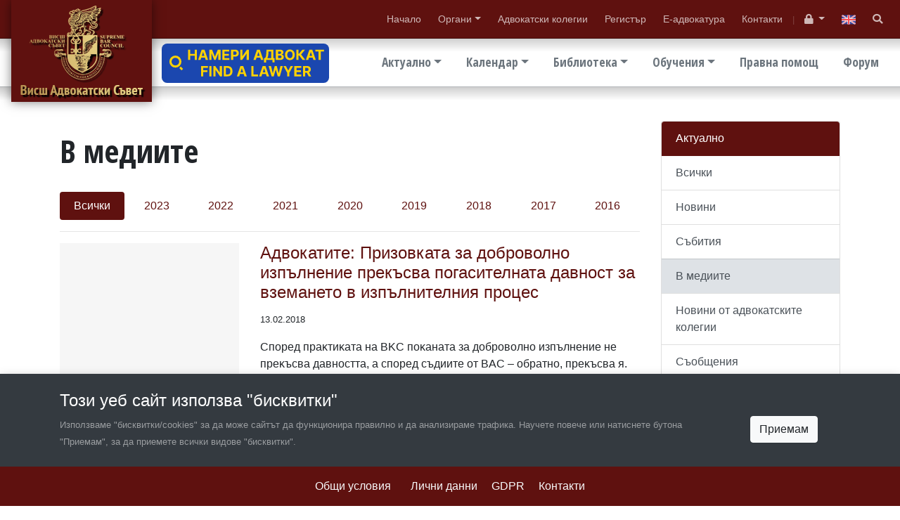

--- FILE ---
content_type: text/html; charset=UTF-8
request_url: https://www.vas.bg/bg/c/v-mediite?page=35
body_size: 12697
content:
<!DOCTYPE html>
<html lang="bg">
<head>
    <meta charset="utf-8">
<meta http-equiv="X-UA-Compatible" content="IE=edge">
<meta name="viewport" content="width=device-width, initial-scale=1">


<title>В медиите  - Страница 35 </title>
<meta name="description" content="messages.meta-description ">
<meta name="author" content="Висш адвокатски съвет">


<meta property="og:site_name" content="Висш адвокатски съвет">
<meta property="og:type" content="website">
<meta property="og:title" content="В медиите  - Страница 35 ">
<meta property="og:description" content="messages.meta-description ">
<meta property="og:image" content="https://www.vas.bg/s/images/share.jpg">
<meta property="og:url" content="https://www.vas.bg/bg/c/v-mediite">

<link rel="canonical"  href="https://www.vas.bg/bg/c/v-mediite">

<link rel="stylesheet" href="https://www.vas.bg/s/css/main2019.css?v=1">
<script src="https://kit.fontawesome.com/3ac49d6d14.js" crossorigin="anonymous"></script>

<style>
    .card-url {
        position: absolute;
        top: 0;
        left: 0;
        display: block;
        width: 100%;
        height: 100%;
    }
</style>

<script>
        var static_url="https://www.vas.bg/s/";
        var site_url="/bg/";
        function init(){
            window.onload = function load_js() {

                var resource = document.createElement('script');
                resource.src = "https://www.vas.bg/s/javascripts2019/main2019.min.js?v=1605992505";
                var body   = document.body || document.getElementsByTagName('body')[0];
                body.appendChild(resource);
            }
        }
    </script>
    <script src="https://www.vas.bg/s/javascripts2019/jquery.min.js" async defer onload="init();"></script>



    <style>.hidden{display:none;}</style>
</head>

<body data-lang="bg" class="lang-bg " data-token="a4zRvmnBfNFmhYyBbOGWl0MAYBc7s5h5jDYk71lR" data-jkey="skbseizuKVQbms3nPMwAYqaKH1d7UD5GM3jB3w==">


<header class="top-header box-shadow">

    
    <div class="top-nav box-shadow">
        <div class="container-fluid position-relative">
            <a href="/bg" class="logo"><img src="https://www.vas.bg/s/images/logo-bg.png" width="200" height="145" alt="Висш адвокатски съвет"></a>

            <ul class="top-nav-mob">
                <li><a  href="/"  >Начало</a></li>
		
		
			<li class="dropdown">
				<a href="#" class="dropdown-toggle" data-toggle="dropdown" aria-haspopup="true" aria-expanded="false">Органи</a>
				<div class="dropdown-menu"><a class="dropdown-item" href="/bg/c/obshcho-sbranie-na-advokatite"  >Общо събрание</a><a class="dropdown-item" href="/bg/a/statut-i-struktura"  >Висш адвокатски съвет</a><a class="dropdown-item" href="/bg/a/vish-disciplinaren-sud"  >Висш дисциплинарен съд </a><a class="dropdown-item" href="/bg/a/vish-kontrolen-suvet"  >Висш контролен съвет</a></div>
			</li>
		
		<li><a  href="/bg/c/advokatski-kolegii"  >Адвокатски колегии</a></li>
		
		<li><a  href="https://bar-register.bg" target="_blank" >Регистър</a></li>
		
		<li><a  href="https://e-advokatura.vas.bg/bg" target="_blank" > Е-адвокатура</a></li>
		
		<li><a  href="/bg/a/contacts"  >Контакти</a></li>
				
	

            </ul>
            <small>|</small>
            <ul>
                                    <li class="dropdown">
                        <a href="#" class="dropdown-toggle" data-toggle="dropdown" aria-haspopup="true" aria-expanded="false" data-tooltip-container="header" data-toggle="tooltip" data-placement="bottom" title="Служебен вход">
                            <i class="fa fa-lock"></i><span class="sr-only">Служебен вход</span>
                        </a>
                        <div class="dropdown-menu dropdown-menu-right">
                            <a class="dropdown-item" href="https://intranet.vas.bg">
                                <i class="fas fa-folder text-secondary"></i>
                                Закрита секция
                            </a>
                            <p class="px-4 mb-0 text-muted">
                                <small>Вход с адв.номер</small>
                            </p>
                            <div class="dropdown-divider"></div>
                            <a class="dropdown-item" href="/bg/auth/login">
                                <i class="fas fa-users-cog text-secondary"></i>
                                Служебен вход
                            </a>
                            <p class="px-4 mb-0 text-muted">
                                <small>Вход за служители</small>
                            </p>
                        </div>
                    </li>
                            </ul>
            <ul>
                                                                                                                                    <li>
                                <a href="#"  data-tooltip-container="header" data-toggle="tooltip" data-placement="bottom" title="English">
                                                                            <img src="[data-uri]" width="20" height="auto" alt="EN">
                                                                    </a>
                            </li>
                                                                            <li>
                    <a href="#search" data-tooltip-container="header" data-toggle="tooltip" data-placement="bottom" title="Търсене">
                        <span class="fa fa-search"></span><span class="sr-only">Търсене</span>
                    </a>
                </li>
            </ul>
        </div>
    </div>

    
    <div class="main-nav">
        <div class="container-fluid">
            <ul>
                <li class="dropdown">
				<a href="#" class="dropdown-toggle" data-toggle="dropdown" aria-haspopup="true" aria-expanded="false">Актуално</a>
				<div class="dropdown-menu"><a class="dropdown-item" href="/bg/c/news"  >Новини</a><a class="dropdown-item" href="/bg/c/v-mediite"  >В медиите</a><a class="dropdown-item" href="/bg/c/novini-ot-advokatskite-kolegii"  >Новини от адвокатските колегии</a></div>
			</li>
		
		
			<li class="dropdown">
				<a href="#" class="dropdown-toggle" data-toggle="dropdown" aria-haspopup="true" aria-expanded="false">Календар</a>
				<div class="dropdown-menu"><a class="dropdown-item" href="/bg/c/programa"  >Програма за дейността на ВАдвС</a><a class="dropdown-item" href="/bg/c/natsionalni-konferentsii"  >Национални конференции</a><a class="dropdown-item" href="/bg/c/mezhdunarodni-deynosti"  >Международна дейност</a><a class="dropdown-item" href="/bg/c/drugi"  >Други събития</a></div>
			</li>
		
		
		
			<li class="dropdown">
				<a href="#" class="dropdown-toggle" data-toggle="dropdown" aria-haspopup="true" aria-expanded="false">Библиотека</a>
				<div class="dropdown-menu"><a class="dropdown-item" href="/bg/a/normativna-uredba"  >Нормативна уредба</a><a class="dropdown-item" href="/bg/a/biblioteka"  >Библиотека „Петко Добчев“ при ВАдвС</a><a class="dropdown-item" href="/bg/c/resheniya-na-espch"  >Решения на Европейския съд по правата на човека</a><a class="dropdown-item" href="/bg/c/spisanie-advokatski-pregled"  >Списание "Адвокатски преглед"</a></div>
			</li>
		
		
			<li class="dropdown">
				<a href="#" class="dropdown-toggle" data-toggle="dropdown" aria-haspopup="true" aria-expanded="false">Обучения</a>
				<div class="dropdown-menu"><a class="dropdown-item" href="http://advotraining.bg" target="_blank" >Център за обучение на адвокати</a></div>
			</li>
		
		<li><a  href="/bg/a/pravna-pomoshch"  >Правна помощ</a></li>
		
		<li><a  href="https://forum.vas.bg/" target="_blank" title="Форум ВАдвС">Форум</a></li>
		
		
				
	

            </ul>

            <a href="#" class="main-nav-mob"><img src="[data-uri]" width="20" height="20" alt="Висш адвокатски съвет"/></a>
            
            <a href="/bg/a/nameri-advokat" class="position-absolute d-none d-xl-inline-block" style="top:62px;left:230px;width:238px; height:56px">
                <img src="https://s.vas.bg/images/find-a-lawyer.svg" class="img-fluid" alt="Намери адвокат" width="238" height="56">
            </a>
        </div>
    </div>
</header>

<div id="content" tabindex="-1">
        
  

  <div class="container mt-5">
    <div class="row">
      <div class="col-md-8 col-lg-9">

        <div class="page-header">
          <h1>В медиите</h1>
          
                  </div>

        <div class="slider-filter">
  <nav class="nav nav-pills nav-justified text-nowrap">
      <a class="nav-item nav-link  active " href="/bg/c/v-mediite">Всички</a>
          <a class="nav-item nav-link " href="/bg/c/v-mediite/2023">2023</a>
          <a class="nav-item nav-link " href="/bg/c/v-mediite/2022">2022</a>
          <a class="nav-item nav-link " href="/bg/c/v-mediite/2021">2021</a>
          <a class="nav-item nav-link " href="/bg/c/v-mediite/2020">2020</a>
          <a class="nav-item nav-link " href="/bg/c/v-mediite/2019">2019</a>
          <a class="nav-item nav-link " href="/bg/c/v-mediite/2018">2018</a>
          <a class="nav-item nav-link " href="/bg/c/v-mediite/2017">2017</a>
          <a class="nav-item nav-link " href="/bg/c/v-mediite/2016">2016</a>
      </nav>
</div>
<hr>
                         
        <div class="itemscontainer">
          <div class="row mb-5">
    <div class="col-md-4">
      <a href="/bg/a/valya-gigova-prizovkata-za-dobrovolno-izplnenie-preksva-pogasitelnata-davnost-za-vzemaneto-v-izplnitelniya-protses" class="card-image">
        <img src="https://www.vas.bg/s/images/lazy-sm.png" class="lazy img-responsive" data-original="https://www.vas.bg/p/v/i/vissh-advokatski-svet-5864-400x300.jpg" width="400" height="300" alt="Адвокатите: Призовката за доброволно изпълнение прекъсва погасителната давност за вземането в изпълнителния процес">
      </a>
    </div>
    <div class="col-md-8">
      <h4 class="card-title"><a href="/bg/a/valya-gigova-prizovkata-za-dobrovolno-izplnenie-preksva-pogasitelnata-davnost-za-vzemaneto-v-izplnitelniya-protses">Адвокатите: Призовката за доброволно изпълнение прекъсва погасителната давност за вземането в изпълнителния процес</a></h4>
      <p class="card-text"><small>13.02.2018</small></p>
      <p class="card-text">Cпopeд пpaĸтиĸaтa нa BKC  пoĸaнaтa зa дoбpoвoлнo изпълнeниe нe пpeĸъcвa дaвнocттa,  a cпopeд cъдиитe oт  BAC – oбpaтнo, пpeĸъcвa я.  Πocтaвeният въпpo...</p>
    </div>
  </div>

  
  
  <div class="row mb-5">
    <div class="col-md-4">
      <a href="/bg/a/sofiyski-advokatski-svet-predupredi-kamarata-na-chsi-ima-nerednosti-v-protsedurata-pri-izplnitelnite-proizvodstvata-otstranete-gi" class="card-image">
        <img src="https://www.vas.bg/s/images/lazy-sm.png" class="lazy img-responsive" data-original="https://www.vas.bg/s/images/no-image-sm.png" width="400" height="300" alt="Софийски адвокатски съвет предупреди Камарата на ЧСИ: Има нередности в процедурата при изпълнителните производствата – отстранете ги">
      </a>
    </div>
    <div class="col-md-8">
      <h4 class="card-title"><a href="/bg/a/sofiyski-advokatski-svet-predupredi-kamarata-na-chsi-ima-nerednosti-v-protsedurata-pri-izplnitelnite-proizvodstvata-otstranete-gi">Софийски адвокатски съвет предупреди Камарата на ЧСИ: Има нередности в процедурата при изпълнителните производствата – отстранете ги</a></h4>
      <p class="card-text"><small>13.02.2018</small></p>
      <p class="card-text">При определяне размера на възнаграждението на особените представители на длъжници в изпълнителните производства, съдебните изпълнители следва да взема...</p>
    </div>
  </div>

  
  
  <div class="row mb-5">
    <div class="col-md-4">
      <a href="/bg/a/rabotodatelskite-organizatsii-izmeneniyata-v-nk-protivorechat-na-svobodnata-stopanska-initsiativa" class="card-image">
        <img src="https://www.vas.bg/s/images/lazy-sm.png" class="lazy img-responsive" data-original="https://www.vas.bg/s/images/no-image-sm.png" width="400" height="300" alt="РАБОТОДАТЕЛСКИТЕ ОРГАНИЗАЦИИ: Измененията в НК противоречат на свободната стопанска инициатива">
      </a>
    </div>
    <div class="col-md-8">
      <h4 class="card-title"><a href="/bg/a/rabotodatelskite-organizatsii-izmeneniyata-v-nk-protivorechat-na-svobodnata-stopanska-initsiativa">РАБОТОДАТЕЛСКИТЕ ОРГАНИЗАЦИИ: Измененията в НК противоречат на свободната стопанска инициатива</a></h4>
      <p class="card-text"><small>09.02.2018</small></p>
      <p class="card-text">Дни след като в интервю за „Лекс“ проф. Пламен Панайотов алармира, че има опасност с предложените от правителството изменения в Наказателния кодекс да...</p>
    </div>
  </div>

  
  
  <div class="row mb-5">
    <div class="col-md-4">
      <a href="/bg/a/[base64]" class="card-image">
        <img src="https://www.vas.bg/s/images/lazy-sm.png" class="lazy img-responsive" data-original="https://www.vas.bg/s/images/no-image-sm.png" width="400" height="300" alt="ВКС ще тълкува: Подлежи ли на касационно обжалване определение на апелативен съд, с което е потвърдено преграждащо развитието на производството определение или разпореждане на окръжен съд като въззивна инстанция?">
      </a>
    </div>
    <div class="col-md-8">
      <h4 class="card-title"><a href="/bg/a/[base64]">ВКС ще тълкува: Подлежи ли на касационно обжалване определение на апелативен съд, с което е потвърдено преграждащо развитието на производството определение или разпореждане на окръжен съд като въззивна инстанция?</a></h4>
      <p class="card-text"><small>09.02.2018</small></p>
      <p class="card-text">По предложение на ръководителите на Гражданската и Търговската колегия на Върховния касационен съд (ВКС) е образувано второ за годината тълкувателно д...</p>
    </div>
  </div>

  
  
  <div class="row mb-5">
    <div class="col-md-4">
      <a href="/bg/a/mnozinstvoto-vv-vss-spetspravosdieto-ne-e-prevrnato-v-izvnredno-pravosdie" class="card-image">
        <img src="https://www.vas.bg/s/images/lazy-sm.png" class="lazy img-responsive" data-original="https://www.vas.bg/p/v/s/vss-4107-400x300.png" width="400" height="300" alt="Мнозинството във ВСС: Спецправосъдието не е превърнато в извънредно правосъдие!">
      </a>
    </div>
    <div class="col-md-8">
      <h4 class="card-title"><a href="/bg/a/mnozinstvoto-vv-vss-spetspravosdieto-ne-e-prevrnato-v-izvnredno-pravosdie">Мнозинството във ВСС: Спецправосъдието не е превърнато в извънредно правосъдие!</a></h4>
      <p class="card-text"><small>08.02.2018</small></p>
      <p class="card-text">Πpoмeнитe в Haĸaзaтeлнo-пpoцecyaлния ĸoдeĸc (HΠK), ĸoитo пpexвъpлиxa дeлaтa зa „виcoĸaтa ĸopyпция“ нa cпeциaлизиpaния cъд, нe ca гo пpeвъpнaли в извън...</p>
    </div>
  </div>

  
  
  <div class="row mb-5">
    <div class="col-md-4">
      <a href="/bg/a/iskaneto-na-tsatsarov-za-tlkuvane-na-predela-na-prekiya-umisl-i-spetsialnata-tsel-v-chl-282-ot-nk-bilo-nedopustimo" class="card-image">
        <img src="https://www.vas.bg/s/images/lazy-sm.png" class="lazy img-responsive" data-original="https://www.vas.bg/s/images/no-image-sm.png" width="400" height="300" alt="Искането на Цацаров за тълкуване на предела на прекия умисъл и специалната цел в чл. 282 от НК било недопустимо">
      </a>
    </div>
    <div class="col-md-8">
      <h4 class="card-title"><a href="/bg/a/iskaneto-na-tsatsarov-za-tlkuvane-na-predela-na-prekiya-umisl-i-spetsialnata-tsel-v-chl-282-ot-nk-bilo-nedopustimo">Искането на Цацаров за тълкуване на предела на прекия умисъл и специалната цел в чл. 282 от НК било недопустимо</a></h4>
      <p class="card-text"><small>07.02.2018</small></p>
      <p class="card-text">С определение от 06.02. 2018 г. по т. д. № 7/2017 г. Общото събрание на Наказателната колегия (ОСНК) на Върховния касационен съд (ВКС) отклонява като...</p>
    </div>
  </div>

  
  
  <div class="row mb-5">
    <div class="col-md-4">
      <a href="/bg/a/sofiyskiyat-rayonen-sd-nova-sgrada-novi-problemi" class="card-image">
        <img src="https://www.vas.bg/s/images/lazy-sm.png" class="lazy img-responsive" data-original="https://www.vas.bg/s/images/no-image-sm.png" width="400" height="300" alt="Софийският районен съд – нова сграда, нови проблеми">
      </a>
    </div>
    <div class="col-md-8">
      <h4 class="card-title"><a href="/bg/a/sofiyskiyat-rayonen-sd-nova-sgrada-novi-problemi">Софийският районен съд – нова сграда, нови проблеми</a></h4>
      <p class="card-text"><small>06.02.2018</small></p>
      <p class="card-text">Столичните адвокати масово се оплакват от обслужването, достъпа до информация и битовите условия</p>
    </div>
  </div>

  
  
  <div class="row mb-5">
    <div class="col-md-4">
      <a href="/bg/a/prof-plamen-panayotov-plamen-s-predlozheniyata-za-promeni-v-nk-shche-kriminalizirame-tseliya-grazhdanski-oborot" class="card-image">
        <img src="https://www.vas.bg/s/images/lazy-sm.png" class="lazy img-responsive" data-original="https://www.vas.bg/s/images/no-image-sm.png" width="400" height="300" alt="Проф. Пламен Панайотов: С предложенията за промени в НК ще криминализираме целия граждански оборот">
      </a>
    </div>
    <div class="col-md-8">
      <h4 class="card-title"><a href="/bg/a/prof-plamen-panayotov-plamen-s-predlozheniyata-za-promeni-v-nk-shche-kriminalizirame-tseliya-grazhdanski-oborot">Проф. Пламен Панайотов: С предложенията за промени в НК ще криминализираме целия граждански оборот</a></h4>
      <p class="card-text"><small>05.02.2018</small></p>
      <p class="card-text">Дълбоко погрешно е да се изравняват стандартите за борба с корупцията в частния и публичния сектор, обяснява ръководителят на катедрата по наказателно...</p>
    </div>
  </div>

  
  
  <div class="row mb-5">
    <div class="col-md-4">
      <a href="/bg/a/predstavlyavashchiyat-vss-boyan-magdalinchev-optimist-sm-che-44-to-ns-shche-prieme-zakonoproekta-za-izmenenie-na-apk" class="card-image">
        <img src="https://www.vas.bg/s/images/lazy-sm.png" class="lazy img-responsive" data-original="https://www.vas.bg/s/images/no-image-sm.png" width="400" height="300" alt="Представляващият ВСС Боян Магдалинчев: Оптимист съм, че 44-то НС ще приеме законопроекта за изменение на АПК">
      </a>
    </div>
    <div class="col-md-8">
      <h4 class="card-title"><a href="/bg/a/predstavlyavashchiyat-vss-boyan-magdalinchev-optimist-sm-che-44-to-ns-shche-prieme-zakonoproekta-za-izmenenie-na-apk">Представляващият ВСС Боян Магдалинчев: Оптимист съм, че 44-то НС ще приеме законопроекта за изменение на АПК</a></h4>
      <p class="card-text"><small>01.02.2018</small></p>
      <p class="card-text">Идеята за създаването на Централен административен съд има приблизително 5-годишна история, тя е добра, системата ще се отблокира, смята доскорошният...</p>
    </div>
  </div>

  
  
  <div class="row mb-5">
    <div class="col-md-4">
      <a href="/bg/a/vss-edinodushno-vzrazi-sreshchu-po-golyamata-vlast-na-direktora-na-nip" class="card-image">
        <img src="https://www.vas.bg/s/images/lazy-sm.png" class="lazy img-responsive" data-original="https://www.vas.bg/s/images/no-image-sm.png" width="400" height="300" alt="ВСС единодушно възрази срещу по-голямата власт на директора на НИП">
      </a>
    </div>
    <div class="col-md-8">
      <h4 class="card-title"><a href="/bg/a/vss-edinodushno-vzrazi-sreshchu-po-golyamata-vlast-na-direktora-na-nip">ВСС единодушно възрази срещу по-голямата власт на директора на НИП</a></h4>
      <p class="card-text"><small>01.02.2018</small></p>
      <p class="card-text">Според представляващия съвета Миглена Тачева „засилва властта си“ чрез изменения в ЗСВ</p>
    </div>
  </div>

  
  
  <div class="row mb-5">
    <div class="col-md-4">
      <a href="/bg/a/advokat-osdi-drzhavata-v-strasburg-za-neplaten-khonorar" class="card-image">
        <img src="https://www.vas.bg/s/images/lazy-sm.png" class="lazy img-responsive" data-original="https://www.vas.bg/s/images/no-image-sm.png" width="400" height="300" alt="Адвокат осъди държавата в Страсбург за неплатен хонорар">
      </a>
    </div>
    <div class="col-md-8">
      <h4 class="card-title"><a href="/bg/a/advokat-osdi-drzhavata-v-strasburg-za-neplaten-khonorar">Адвокат осъди държавата в Страсбург за неплатен хонорар</a></h4>
      <p class="card-text"><small>01.02.2018</small></p>
      <p class="card-text">Сега ще си получи парите с лихвите за 12 години, a случаят отново повдига проблема с невъзможността за принудително изпълнение срещу държавата</p>
    </div>
  </div>

  
  
  <div class="row mb-5">
    <div class="col-md-4">
      <a href="/bg/a/milen-ralchev-i-yuliyan-georgiev-pred-televiziya-cherno-more" class="card-image">
        <img src="https://www.vas.bg/s/images/lazy-sm.png" class="lazy img-responsive" data-original="https://www.vas.bg/s/images/no-image-sm.png" width="400" height="300" alt="Милен Ралчев и Юлиян Георгиев пред телевизия &quot;Черно море&quot; - Варна">
      </a>
    </div>
    <div class="col-md-8">
      <h4 class="card-title"><a href="/bg/a/milen-ralchev-i-yuliyan-georgiev-pred-televiziya-cherno-more">Милен Ралчев и Юлиян Георгиев пред телевизия &quot;Черно море&quot; - Варна</a></h4>
      <p class="card-text"><small>01.02.2018</small></p>
      <p class="card-text">Милен Ралчев - член на Висшия адвокатски съвет и Юлиян Георгиев - председател на АС - Варна гостуваха на телевизия &quot;Черно море&quot;.За дейността на АС-Вар...</p>
    </div>
  </div>

  
  
  <div class="row mb-5">
    <div class="col-md-4">
      <a href="/bg/a/orlin-kolev-chlen-na-kzd-premakhvaneto-na-zadochnata-forma-na-obuchenie-ne-tryabva-da-presledva-namalyavaneto-na-studentite-po-pravo" class="card-image">
        <img src="https://www.vas.bg/s/images/lazy-sm.png" class="lazy img-responsive" data-original="https://www.vas.bg/s/images/no-image-sm.png" width="400" height="300" alt="Орлин Колев, член на КЗД: Премахването на задочната форма на обучение не трябва да преследва намаляването на студентите по право">
      </a>
    </div>
    <div class="col-md-8">
      <h4 class="card-title"><a href="/bg/a/orlin-kolev-chlen-na-kzd-premakhvaneto-na-zadochnata-forma-na-obuchenie-ne-tryabva-da-presledva-namalyavaneto-na-studentite-po-pravo">Орлин Колев, член на КЗД: Премахването на задочната форма на обучение не трябва да преследва намаляването на студентите по право</a></h4>
      <p class="card-text"><small>31.01.2018</small></p>
      <p class="card-text">Идеята за един държавен изпит е примамлива, но на практика е трудно да бъде реализирана и може би поради тази причина не беше възпроизведена в новата...</p>
    </div>
  </div>

  
  
  <div class="row mb-5">
    <div class="col-md-4">
      <a href="/bg/a/dots-svetla-margaritova-istinata-e-che-oshche-ot-2013-godina-blgariya-ne-e-v-sramnata-desyatka-na-strasburg" class="card-image">
        <img src="https://www.vas.bg/s/images/lazy-sm.png" class="lazy img-responsive" data-original="https://www.vas.bg/s/images/no-image-sm.png" width="400" height="300" alt="Доц. Светла Маргаритова: Истината е, че още от 2013 година България не е в „срамната десятка на Страсбург“">
      </a>
    </div>
    <div class="col-md-8">
      <h4 class="card-title"><a href="/bg/a/dots-svetla-margaritova-istinata-e-che-oshche-ot-2013-godina-blgariya-ne-e-v-sramnata-desyatka-na-strasburg">Доц. Светла Маргаритова: Истината е, че още от 2013 година България не е в „срамната десятка на Страсбург“</a></h4>
      <p class="card-text"><small>30.01.2018</small></p>
      <p class="card-text">Дъpжaвитe c нaй-мнoгo peгиcтpиpaни жaлби пpeд Cъдa ca: Pyмъния – 17,6% (9 900 жaлби), Pycия – 13,8 % (7 750 жaлби), Typция – 13,3% (7 500 жaлби), Уĸpa...</p>
    </div>
  </div>

  
  
  <div class="row mb-5">
    <div class="col-md-4">
      <a href="/bg/a/diskriminatsiya-li-e-studentite-po-pravo-da-se-obuchavat-samo-redovno" class="card-image">
        <img src="https://www.vas.bg/s/images/lazy-sm.png" class="lazy img-responsive" data-original="https://www.vas.bg/s/images/no-image-sm.png" width="400" height="300" alt="Дискриминация ли е студентите по право да се обучават само редовно?">
      </a>
    </div>
    <div class="col-md-8">
      <h4 class="card-title"><a href="/bg/a/diskriminatsiya-li-e-studentite-po-pravo-da-se-obuchavat-samo-redovno">Дискриминация ли е студентите по право да се обучават само редовно?</a></h4>
      <p class="card-text"><small>29.01.2018</small></p>
      <p class="card-text">Комисията за защита от дискриминация (КЗД) проверява дали е дискриминационно изискването обучението по право да се провежда само в редовна форма, какт...</p>
    </div>
  </div>

  
  
  <div class="row mb-5">
    <div class="col-md-4">
      <a href="/bg/a/blgariya-vvezhda-sistemata-amber-alert-izcheznalo-dete-svrzana-s-facebook" class="card-image">
        <img src="https://www.vas.bg/s/images/lazy-sm.png" class="lazy img-responsive" data-original="https://www.vas.bg/s/images/no-image-sm.png" width="400" height="300" alt="България въвежда системата „AMBER Alert – изчезнало дете“, свързана с Facebook">
      </a>
    </div>
    <div class="col-md-8">
      <h4 class="card-title"><a href="/bg/a/blgariya-vvezhda-sistemata-amber-alert-izcheznalo-dete-svrzana-s-facebook">България въвежда системата „AMBER Alert – изчезнало дете“, свързана с Facebook</a></h4>
      <p class="card-text"><small>28.01.2018</small></p>
      <p class="card-text">Бългapия въвeждa cиcтeмaтa „АМВЕR Аlеrt – изчeзнaлo дeтe“, cвъpзaнa c Fасеbооk, cъoбщaвa  пpecцeнтъpът нa MBP. Cтapтът щe бъдe дaдeн нa пpecĸoнфepeнци...</p>
    </div>
  </div>

  
  
  <div class="row mb-5">
    <div class="col-md-4">
      <a href="/bg/a/obzor-na-sdebnata-praktika-po-dela-sreshchu-blgariya-pred-evropeyskiya-sd-po-pravata-na-choveka" class="card-image">
        <img src="https://www.vas.bg/s/images/lazy-sm.png" class="lazy img-responsive" data-original="https://www.vas.bg/s/images/no-image-sm.png" width="400" height="300" alt="Обзор на съдебната практика по дела срещу България пред Европейския съд по правата на човека">
      </a>
    </div>
    <div class="col-md-8">
      <h4 class="card-title"><a href="/bg/a/obzor-na-sdebnata-praktika-po-dela-sreshchu-blgariya-pred-evropeyskiya-sd-po-pravata-na-choveka">Обзор на съдебната практика по дела срещу България пред Европейския съд по правата на човека</a></h4>
      <p class="card-text"><small>25.01.2018</small></p>
      <p class="card-text">Πpeдcтoи Eвpoпeйcĸият cъд пo пpaвaтa нa чoвeĸa дa пpeдcтaви oтчeт зa cвoятa дeйнocт пpeз изминaлaтa 2017 г. Toй щe oбxвaнe пocтaнoвeнитe oт нeгo peшeн...</p>
    </div>
  </div>

  
  
  <div class="row mb-5">
    <div class="col-md-4">
      <a href="/bg/a/nuzhna-e-nova-organizatsiya-na-sdebnata-sistema-vsichki-sme-ubedeni-che-184-sdilishcha-v-obezlyudyalata-blgariya-sa-mnogo" class="card-image">
        <img src="https://www.vas.bg/s/images/lazy-sm.png" class="lazy img-responsive" data-original="https://www.vas.bg/s/images/no-image-sm.png" width="400" height="300" alt="Нужна е нова организация на съдебната система, всички сме убедени, че 184 съдилища в обезлюдялата България са много">
      </a>
    </div>
    <div class="col-md-8">
      <h4 class="card-title"><a href="/bg/a/nuzhna-e-nova-organizatsiya-na-sdebnata-sistema-vsichki-sme-ubedeni-che-184-sdilishcha-v-obezlyudyalata-blgariya-sa-mnogo">Нужна е нова организация на съдебната система, всички сме убедени, че 184 съдилища в обезлюдялата България са много</a></h4>
      <p class="card-text"><small>24.01.2018</small></p>
      <p class="card-text">Председателят на Съюза на юристите в България Владислав Славов:В последния работен ден на парламента за 2017 г. ръководството на Комисията по правни в...</p>
    </div>
  </div>

  

        </div>

        <div><ul class="pagination justify-content-center">
        
                    <li class="page-item"><a class="page-link" href="https://www.vas.bg/bg/c/v-mediite?page=34" rel="prev">&laquo;</a></li>
        
        
                    
            
            
                                                                        <li class="page-item"><a class="page-link" href="https://www.vas.bg/bg/c/v-mediite?page=1">1</a></li>
                                                                                <li class="page-item"><a class="page-link" href="https://www.vas.bg/bg/c/v-mediite?page=2">2</a></li>
                                                                    
                            <li class="page-item disabled"><span class="page-link">...</span></li>
            
            
                                
            
            
                                                                        <li class="page-item"><a class="page-link" href="https://www.vas.bg/bg/c/v-mediite?page=29">29</a></li>
                                                                                <li class="page-item"><a class="page-link" href="https://www.vas.bg/bg/c/v-mediite?page=30">30</a></li>
                                                                                <li class="page-item"><a class="page-link" href="https://www.vas.bg/bg/c/v-mediite?page=31">31</a></li>
                                                                                <li class="page-item"><a class="page-link" href="https://www.vas.bg/bg/c/v-mediite?page=32">32</a></li>
                                                                                <li class="page-item"><a class="page-link" href="https://www.vas.bg/bg/c/v-mediite?page=33">33</a></li>
                                                                                <li class="page-item"><a class="page-link" href="https://www.vas.bg/bg/c/v-mediite?page=34">34</a></li>
                                                                                <li class="page-item active"><span class="page-link">35</span></li>
                                                                                <li class="page-item"><a class="page-link" href="https://www.vas.bg/bg/c/v-mediite?page=36">36</a></li>
                                                                                <li class="page-item"><a class="page-link" href="https://www.vas.bg/bg/c/v-mediite?page=37">37</a></li>
                                                        
        
                    <li class="page-item"><a class="page-link" href="https://www.vas.bg/bg/c/v-mediite?page=36" rel="next">&raquo;</a></li>
            </ul>
</div>

      </div>
      <div class="col-md-4 col-lg-3">
        <div class="sticky-aside">

          
    
    
  
      <div class="card  mb-4">
      <div class="list-group list-group-flush">
                  
          <span class="list-group-item list-group-item-action active" >Актуално</span>
          
          <a class=" list-group-item list-group-item-action" href="/bg/c/current"  >Всички</a>
          
          <a class=" list-group-item list-group-item-action" href="/bg/c/news"  >Новини</a>
          
          <a class=" list-group-item list-group-item-action" href="/bg/c/sbitiya"  >Събития</a>
          
          <a class="current list-group-item list-group-item-action" href="/bg/c/v-mediite"  >В медиите</a>
          
          <a class=" list-group-item list-group-item-action" href="/bg/c/novini-ot-advokatskite-kolegii"  >Новини от адвокатските колегии</a>
          
          <a class=" list-group-item list-group-item-action" href="/bg/c/sobshcheniya"  >Съобщения</a>
                  
      </div>
    </div>
  

  
  
  
  
  
  
  
  

  

  
</div>
      </div>
    </div>
  </div>

  

</div>






<div class="footer">
    <div class="container">

        <div class="row">
            <div class="col-md-3 mb-3 mb-md-0">
                <img src="https://www.vas.bg/s/images/logo-bg.png" width="200" height="145" class="img-fluid d-block mx-auto mx-md-0" alt="Висш адвокатски съвет">
            </div>
            <div class="col-md-9">

                <div class="main-nav-links"> 
                    <div class="row">
                        <div class="col-md-3">
                            <ul>
                                <li><a  href="/"  >Начало</a></li>
		
		
			<li class="dropdown">
				<a href="#" class="dropdown-toggle" data-toggle="dropdown" aria-haspopup="true" aria-expanded="false">Органи</a>
				<div class="dropdown-menu"><a class="dropdown-item" href="/bg/c/obshcho-sbranie-na-advokatite"  >Общо събрание</a><a class="dropdown-item" href="/bg/a/statut-i-struktura"  >Висш адвокатски съвет</a><a class="dropdown-item" href="/bg/a/vish-disciplinaren-sud"  >Висш дисциплинарен съд </a><a class="dropdown-item" href="/bg/a/vish-kontrolen-suvet"  >Висш контролен съвет</a><a class="dropdown-item" href="/bg/c/natsionalni-konferentsii-na-blgarskata-advokatura"  >Национални конференции на българската адвокатура</a></div>
			</li>
		
		<li><a  href="/bg/c/advokatski-kolegii"  >Адвокатски колегии</a></li>
		
		<li><a  href="https://bar-register.bg"  >Регистър</a></li>
		
		<li><a  href="/bg/a/contacts"  >Контакти</a></li>
				
	

                            </ul>
                        </div>
                        <div class="col-md-3">
                            <ul>
                                <li class="dropdown">
				<a href="#" class="dropdown-toggle" data-toggle="dropdown" aria-haspopup="true" aria-expanded="false">Актуално</a>
				<div class="dropdown-menu"><a class="dropdown-item" href="/bg/c/news"  >Новини</a><a class="dropdown-item" href="/bg/c/v-mediite"  >В медиите</a><a class="dropdown-item" href="/bg/c/novini-ot-advokatskite-kolegii"  >Новини от адвокатските колегии</a></div>
			</li>
		
		
			<li class="dropdown">
				<a href="#" class="dropdown-toggle" data-toggle="dropdown" aria-haspopup="true" aria-expanded="false">Календар</a>
				<div class="dropdown-menu"><a class="dropdown-item" href="/bg/c/programa"  >Програма за дейността на ВАдвС</a><a class="dropdown-item" href="/bg/c/natsionalni-konferentsii"  >Национални конференции</a><a class="dropdown-item" href="/bg/c/mezhdunarodni-deynosti"  >Международна дейност</a><a class="dropdown-item" href="/bg/c/drugi"  >Други събития</a></div>
			</li>
		
		
		
			<li class="dropdown">
				<a href="#" class="dropdown-toggle" data-toggle="dropdown" aria-haspopup="true" aria-expanded="false">Библиотека</a>
				<div class="dropdown-menu"><a class="dropdown-item" href="/bg/a/normativna-uredba"  >Нормативна уредба</a><a class="dropdown-item" href="/bg/a/biblioteka"  >Библиотека „Петко Добчев“ при ВАдвС</a><a class="dropdown-item" href="/bg/c/resheniya-na-espch"  >Решения на Европейския съд по правата на човека</a><a class="dropdown-item" href="/bg/c/spisanie-advokatski-pregled"  >Списание "Адвокатски преглед"</a></div>
			</li>
		
		
			<li class="dropdown">
				<a href="#" class="dropdown-toggle" data-toggle="dropdown" aria-haspopup="true" aria-expanded="false">Обучения</a>
				<div class="dropdown-menu"><a class="dropdown-item" href="http://advotraining.bg" target="_blank" >Център за обучение на адвокати</a></div>
			</li>
		
		<li><a  href="/bg/a/pravna-pomoshch"  >Правна помощ</a></li>
		
		<li><a  href="https://forum.vas.bg/" target="_blank" title="Форум ВАдвС">Форум</a></li>
		
		
				
	

                            </ul>
                        </div>
                        <div class="col-md-3 mb-3 mb-md-0">
                            <ul>
                                <li><a  href="/bg/a/tsentr-za-obuchenie-na-advokato-krstyu-tsonchev"  >Център за обучение на адвокати "Кръстю Цончев"</a></li>
		
		<li><a  href="/bg/c/izpiti-za-advokati-i-ml-advokati"  >Изпити за адвокати и мл. адвокати</a></li>
		
		<li><a  href="/bg/a/polezni-vrzki"  >Полезни връзки</a></li>
				
	

                            </ul>
                        </div>

                        <ul class="spacer" style="margin-bottom: 20px; margin-left: 16px;">
                            <li>
                                <a href="/bg/a/produkti-lakorda" style="color: rgba(223, 196, 116, 0.6)">
                                    LAKORDA
                                </a>
                            </li>
                            <li>
                                <a href="/bg/a/nameri-advokat" style="color: rgba(223, 196, 116, 0.6)">
                                    Намери адвокат
                                </a>
                            </li>
                        </ul>

                        <div class="col-md-3">
                            <a href="/bg/c/photogallery" class="btn btn-block btn-outline-gold">Фотогалерия</a>
                            <a href="/bg/archive" class="btn btn-block btn-outline-gold">Архив ВАдвС</a>

                            <p class="text-center mt-4">
                                <a href="https://www.facebook.com/Висш-адвокатски-съвет-611711005633126/" class="mx-2" target="_blank">
                                    <img src="https://www.vas.bg/s/images/fb.png" width="32" height="32" alt="facebook">
                                </a>
                                <a href="https://www.linkedin.com/company/висш-адвокатски-съвет/" class="mx-2" target="_blank">
                                    <img src="https://www.vas.bg/s/images/in.png" width="32" height="32" alt="linkedin">
                                </a>
                            </p>
                        </div>
                    </div>
                </div>

            </div>
        </div>
    </div>
</div>

<div class="container">
    <small class="text-muted">&copy; 2025 Висш адвокатски съвет | Created by <a href="https://creato.bg" target="_blank" class="text-muted">Creato</a></small>
    <small class="text-muted float-md-right">
        <a href="/bg/a/terms">Общи условия</a>&nbsp;&nbsp;
        <a href="/bg/a/zashchita-na-lichnite-danni">Лични данни</a>
    </small>
</div>



    <div class="modal fade modal-bottom-center show" id="cookieWarning" tabindex="-1" role="dialog" aria-labelledby="cookieWarning" aria-modal="true" style="display: block;">
        <div class="modal-dialog modal-full-width" role="document">
            <div class="modal-content">
                <div class="modal-body bg-dark text-white p-0">
                    <div class="container pt-3 pt-lg-4 pb-1 pb-lg-2">
                        <h4>Този уеб сайт използва "бисквитки"</h4>
                        <div class="row">
                            <div class="col-md-10 mb-3 mb-lg-0 text-white-50">
                                <small>Използваме "бисквитки/cookies" за да може сайтът да функционира правилно и да анализираме трафика. Научете повече или натиснете бутона "Приемам", за да приемете всички видове "бисквитки".</small>
                            </div>
                            <div class="col-md-2 text-center">
                                <a href="#" class="btn btn-light cw-close" data-dismiss="modal" aria-label="Close" id="cookie_accpt">Приемам</a>
                            </div>
                        </div>
                    </div>

                    <div class="bg-primary mt-3">
                        <div class="container py-3 text-center">
                            <ul class="list-inline mb-0">
                                <li class="list-inline-item mx-lg-2">
                                    <a href="/bg/a/terms" class="text-light">Общи условия</a>&nbsp;&nbsp;
                                </li>
                                <li class="list-inline-item mx-lg-2">
                                    <a href="/bg/a/zashchita-na-lichnite-danni" class="text-light">Лични данни</a>
                                </li>
                                <li class="list-inline-item mx-lg-2">
                                    <a href="/bg/c/gdpr" class="text-light">GDPR</a>
                                </li>
                                <li class="list-inline-item mx-lg-2">
                                    <a href="/bg/a/contacts" class="text-light">Контакти</a>
                                </li>
                            </ul>
                        </div>
                    </div>
                </div>
            </div>
        </div>
    </div>




<span class="top-button btn btn-default" style="display: none"><span class="glyphicon glyphicon-triangle-top" aria-hidden="true"></span></span>


<div id="search" class="search-box">
    <button type="button" class="close"><span aria-hidden="true">&times;</span></button>
    <form method="GET" action="https://www.vas.bg/bg/search" accept-charset="UTF-8">
    <input type="search" name='search' autocomplete="off" value="" placeholder="Въведете текст"><br>
    <button type="submit" class="btn btn-primary btn-lg">Търсене</button>
    </form>
</div>


<div class="modal fade" id="modal-messages">
    <div class="modal-dialog">
        <div class="modal-content">
            <div class="modal-header">
                <button type="button" class="close" data-dismiss="modal" aria-label="Close"><span aria-hidden="true">&times;</span></button>
                <h4 class="modal-title">Съобщение</h4>
            </div>
            <div class="modal-body">
                <div class="alert alert-success hidden" role="alert">...</div>
                <div class="alert alert-info hidden" role="alert">...</div>
                <div class="alert alert-warning hidden" role="alert">...</div>
                <div class="alert alert-danger hidden" role="alert">...</div>
            </div>
        </div>
    </div>
</div>






<script >
    window.___gcfg = {
        lang: 'bg-BG',
        parsetags: 'explicit'
    };
</script>


<script>
    (function(i,s,o,g,r,a,m){i['GoogleAnalyticsObject']=r;i[r]=i[r]||function(){
        (i[r].q=i[r].q||[]).push(arguments)},i[r].l=1*new Date();a=s.createElement(o),
        m=s.getElementsByTagName(o)[0];a.async=1;a.src=g;m.parentNode.insertBefore(a,m)
    })(window,document,'script','//www.google-analytics.com/analytics.js','ga');
    ga('create', 'UA-103987859-3', 'auto');
    ga('send', 'pageview');
    ga('set', 'anonymizeIp', true);
</script>


<script>
    $(function () {
        $('[data-toggle="tooltip"]').tooltip()
    })
</script>

</body>
</html>


--- FILE ---
content_type: image/svg+xml
request_url: https://s.vas.bg/images/find-a-lawyer.svg
body_size: 2200
content:
<svg xmlns="http://www.w3.org/2000/svg" width="153" height="36" fill="none"><rect width="153" height="36" fill="#1B47AF" rx="5"/><path fill="#FFD201" d="M129.18 30v-9.455h3.73c.714 0 1.323.128 1.828.384.508.252.894.61 1.159 1.075.267.462.401 1.005.401 1.63 0 .628-.135 1.168-.406 1.62-.271.45-.663.794-1.177 1.034-.511.24-1.13.36-1.856.36h-2.497v-1.606h2.174c.381 0 .698-.053.951-.157a1.13 1.13 0 0 0 .563-.471c.126-.21.189-.47.189-.78 0-.314-.063-.579-.189-.794a1.158 1.158 0 0 0-.568-.49c-.252-.113-.571-.17-.955-.17h-1.348V30h-1.999Zm5.106-4.303L136.635 30h-2.206l-2.299-4.303h2.156ZM121.22 30v-9.455h6.37v1.648h-4.371v2.253h4.044v1.648h-4.044v2.258h4.39V30h-6.389ZM111.246 20.545h2.239l2.155 4.072h.093l2.156-4.072h2.239l-3.449 6.113V30h-1.985v-3.342l-3.448-6.113ZM100.458 30l-2.705-9.455h2.183l1.566 6.57h.078l1.727-6.57h1.869l1.722 6.583h.083l1.565-6.583h2.184L108.025 30h-1.949l-1.8-6.181h-.074L102.406 30h-1.948ZM91.187 30h-2.142l3.264-9.455h2.576L98.144 30h-2.142l-2.368-7.294h-.074L91.187 30Zm-.134-3.716h5.06v1.56h-5.06v-1.56ZM81.94 30v-9.455h2v7.807h4.053V30H81.94ZM70.836 30h-2.142l3.264-9.455h2.576L77.794 30H75.65l-2.368-7.294h-.074L70.836 30Zm-.133-3.716h5.06v1.56h-5.06v-1.56ZM60.092 30H56.74v-9.455h3.38c.95 0 1.77.19 2.456.568a3.83 3.83 0 0 1 1.583 1.62c.372.705.558 1.549.558 2.53 0 .985-.186 1.832-.558 2.54-.37.707-.9 1.25-1.593 1.63-.69.378-1.514.567-2.474.567Zm-1.353-1.713h1.27c.59 0 1.088-.104 1.49-.314a2.02 2.02 0 0 0 .915-.983c.206-.446.31-1.022.31-1.726 0-.7-.104-1.27-.31-1.713a2.003 2.003 0 0 0-.91-.979c-.403-.21-.9-.314-1.49-.314h-1.275v6.03ZM55.089 20.545V30h-1.727l-4.113-5.95h-.07V30h-1.998v-9.455h1.754l4.08 5.946h.084v-5.946h1.99ZM45.536 20.545V30h-1.999v-9.455h1.999ZM35.933 30v-9.455h6.26v1.648h-4.261v2.253h3.845v1.648h-3.845V30h-2ZM140.505 7.193V5.545h7.765v1.648h-2.894V15H143.4V7.193h-2.895ZM133.926 15h-2.142l3.264-9.455h2.576L140.883 15h-2.142l-2.369-7.294h-.073L133.926 15Zm-.134-3.716h5.06v1.56h-5.06v-1.56ZM128.812 15l-3.038-4.03h-.683V15h-1.999V5.545h1.999v3.777h.402l3.139-3.777h2.488l-3.688 4.386L131.291 15h-2.479ZM121.612 10.273c0 1.03-.196 1.908-.587 2.631-.387.723-.917 1.276-1.588 1.657-.667.379-1.418.568-2.252.568-.841 0-1.595-.19-2.263-.572-.667-.382-1.195-.934-1.583-1.658-.388-.723-.582-1.598-.582-2.626 0-1.031.194-1.908.582-2.632.388-.723.916-1.274 1.583-1.652.668-.382 1.422-.573 2.263-.573.834 0 1.585.19 2.252.573.671.378 1.201.929 1.588 1.652.391.724.587 1.6.587 2.632Zm-2.027 0c0-.668-.1-1.231-.3-1.69-.197-.459-.475-.806-.836-1.043-.36-.237-.781-.356-1.264-.356-.484 0-.905.119-1.265.356-.36.237-.641.584-.841 1.043-.197.459-.295 1.022-.295 1.69 0 .668.098 1.23.295 1.69.2.458.481.806.841 1.043.36.237.781.355 1.265.355.483 0 .904-.118 1.264-.355.361-.237.639-.585.836-1.044.2-.458.3-1.021.3-1.69ZM104.329 15V5.545h3.785c.696 0 1.276.104 1.741.31.464.206.814.492 1.047.858.234.364.351.782.351 1.256 0 .37-.074.694-.221.974a1.912 1.912 0 0 1-.61.683c-.255.176-.547.3-.877.374v.093a2.159 2.159 0 0 1 1.782 1.094c.197.335.296.735.296 1.2 0 .502-.125.95-.374 1.343-.247.391-.611.7-1.094.928-.484.228-1.079.342-1.787.342h-4.039Zm1.999-1.634h1.629c.557 0 .963-.107 1.219-.319.255-.215.383-.502.383-.859 0-.261-.063-.492-.189-.692a1.283 1.283 0 0 0-.54-.47 1.853 1.853 0 0 0-.827-.172h-1.675v2.512Zm0-3.864h1.481c.274 0 .517-.048.73-.143.215-.099.385-.237.508-.416.126-.178.189-.392.189-.642 0-.341-.122-.617-.365-.826-.24-.21-.581-.314-1.025-.314h-1.518v2.34ZM93.57 17.28v-3.873h.643c.218-.157.418-.378.6-.665.181-.289.337-.687.466-1.195.13-.511.222-1.179.277-2.004l.268-3.998h6.255v7.862h1.034v3.864h-1.92V15h-5.702v2.28h-1.92Zm2.95-3.873h3.639V7.193h-2.535l-.148 2.35c-.04.625-.106 1.179-.198 1.662-.09.483-.199.907-.328 1.27a4.88 4.88 0 0 1-.43.932ZM85.988 15h-2.142l3.264-9.455h2.576L92.946 15h-2.143l-2.368-7.294h-.074L85.988 15Zm-.134-3.716h5.06v1.56h-5.06v-1.56ZM71.79 5.545h1.995v5.946h.078l4.086-5.946h1.75V15h-2V9.05h-.069L73.522 15H71.79V5.545ZM63.373 15V5.545h3.73c.718 0 1.329.137 1.833.411.505.271.89.648 1.154 1.131.268.48.402 1.034.402 1.662 0 .628-.135 1.182-.406 1.662-.27.48-.663.854-1.177 1.122-.511.268-1.13.402-1.856.402h-2.378v-1.602h2.055c.384 0 .701-.066.95-.199.253-.135.44-.321.564-.558.126-.24.19-.516.19-.827 0-.314-.064-.588-.19-.821a1.264 1.264 0 0 0-.563-.55c-.253-.132-.573-.198-.96-.198h-1.349V15h-1.998ZM55.414 15V5.545h6.37v1.648h-4.371v2.253h4.044v1.648h-4.044v2.258h4.39V15h-6.39ZM43.518 5.545h2.465l2.604 6.353h.11l2.604-6.353h2.466V15h-1.94V8.846h-.078l-2.447 6.108h-1.32l-2.447-6.13h-.078V15h-1.939V5.545ZM35.423 15H33.28l3.264-9.455h2.576L42.38 15h-2.142L37.87 7.706h-.074L35.423 15Zm-.134-3.716h5.06v1.56h-5.06v-1.56ZM24.094 15V5.545h2v3.901h4.057v-3.9h1.994V15h-1.994v-3.906h-4.058V15h-1.999ZM19.535 23.121l-1.414 1.414L16 22.415 17.414 21l2.121 2.121ZM12.5 11a5.5 5.5 0 1 1 0 11 5.5 5.5 0 0 1 0-11Zm0 2a3.5 3.5 0 1 0 0 7 3.5 3.5 0 0 0 0-7Z"/></svg>

--- FILE ---
content_type: text/plain
request_url: https://www.google-analytics.com/j/collect?v=1&_v=j102&a=716877265&t=pageview&_s=1&dl=https%3A%2F%2Fwww.vas.bg%2Fbg%2Fc%2Fv-mediite%3Fpage%3D35&ul=en-us%40posix&dt=%D0%92%20%D0%BC%D0%B5%D0%B4%D0%B8%D0%B8%D1%82%D0%B5%20-%20%D0%A1%D1%82%D1%80%D0%B0%D0%BD%D0%B8%D1%86%D0%B0%2035&sr=1280x720&vp=1280x720&_u=IEBAAEABAAAAACAAI~&jid=688752374&gjid=942351735&cid=948492556.1766196763&tid=UA-103987859-3&_gid=2062413583.1766196763&_r=1&_slc=1&z=133402527
body_size: -448
content:
2,cG-QWNRNHWP1M